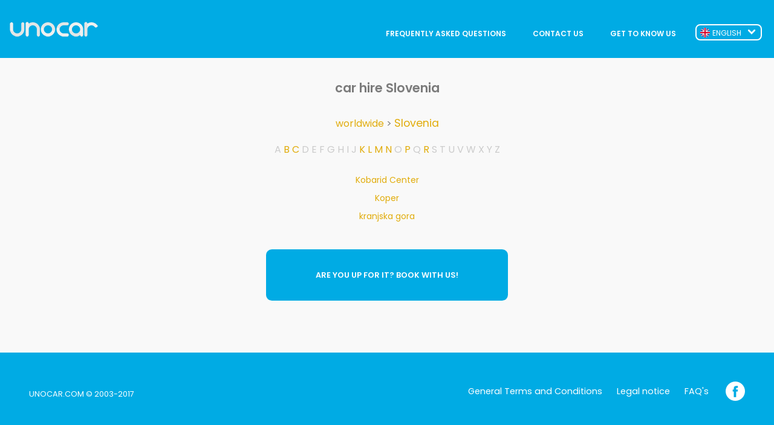

--- FILE ---
content_type: text/html; charset=UTF-8
request_url: http://www.unocar.com/car-rental/slovenia/k/
body_size: 6257
content:
<!DOCTYPE html PUBLIC "-//W3C//DTD XHTML 1.0 Transitional//EN" "http://www.w3.org/TR/xhtml1/DTD/xhtml1-transitional.dtd">

<html xmlns="http://www.w3.org/1999/xhtml" lang="en" xml:lang="en">

<head>

<meta http-equiv="Content-Type" content="text/html; charset=iso-8859-1" />

<title>car hire Slovenia Kobarid Center - unocar.com</title>

<meta name="title" content="car hire Slovenia Kobarid Center - unocar.com" />

<meta name="keywords" content="car hire Slovenia,car rental Slovenia,rent a car Slovenia,economic car hire Slovenia" />

<meta name="description" content="Online directory Slovenia. Great availability, service and car rental offers Slovenia" />

<meta name="viewport" content="width=device-width, initial-scale=1.0" />

<link type="text/css" href="/css/style.css" rel="stylesheet" />

<script type="text/javascript" src="/scripts/js/jquery-1.8.2.min.js"></script>

</head>



<body>

<div id="wrapper">

	<header>

    	<div class="azul">

			<div class="cabezamov row">

				<ul><li class="logo"><a href="/"><img src="/images/logo_b_d.png" alt="unocar.com car rental"></a></li>

					<li><i class="fa fa-bars" aria-hidden="true"></i></li></ul>

				<nav class="menuburger ">

					<ul><li><a href="/about_us.php">GET TO KNOW US</a></li>

						<li><a href="/contact.php">CONTACT US</a></li>

						<li><a href="/faq.php" class="sinborde">FREQUENTLY ASKED QUESTIONS</a></li></ul></nav>

			</div>

			<div class="cabetablet row">

				<div class="logo"><a href="/"><img src="/images/logo_b_d.png" alt="unocar.com car rental"></a></div>

				<nav class="menu row">

					<ul><li><a href="/about_us.php">GET TO KNOW US</a></li>

						<li><a href="/contact.php">CONTACT US</a></li>

						<li><a href="/faq.php">FREQUENTLY ASKED QUESTIONS</a></li></ul></nav>

			</div>

			<div class="cabetablet desktop row">

				<div class="logo"><a href="/"><img src="/images/logo_b_d.png" alt="unocar.com car rental"></a></div>

				<nav class="menu row">

					<ul><li><a href="/about_us.php">GET TO KNOW US</a></li>

						<li><a href="/contact.php">CONTACT US</a></li>

						<li><a href="/faq.php">FREQUENTLY ASKED QUESTIONS</a></li></ul></nav>

			</div>

			<dl class="dropdown">

				<dt><strong><span><img src="/images/uk.png" alt="Car Hire" />ENGLISH</span></strong></dt>

				<dd><ul><li><a href="http://www.unocar.es/"><img src="/images/spain.png" alt="alquiler de coches" />ESPA&Ntilde;OL</a></li>

						<li><a href="http://www.unocar.com/"><img src="/images/uk.png" alt="car hire" />ENGLISH</a></li>

						<li><a href="http://www.unocar.com/de/"><img src="/images/germany.png" alt="mietwagen" />DEUTSCH</a></li></ul></dd>

			</dl>

		</div>

	</header>

	<main>

		<h1 class="titulo">car hire Slovenia</h1>

		<div class="dstns">

			<a href="/car-rental/" title="car rentals worldwide">worldwide</a> &gt; 

			<h3><a href="http://www.unocar.com/car-rental/slovenia/" title="car hire in Slovenia" > Slovenia</a></h3><div class="abecedario"> <span class=" letra">A</span>  <a href="http://www.unocar.com/car-rental/slovenia/" class=" letra">B</a>  <a href="http://www.unocar.com/car-rental/slovenia/c/" class=" letra">C</a>  <span class=" letra">D</span>  <span class=" letra">E</span>  <span class=" letra">F</span>  <span class=" letra">G</span>  <span class=" letra">H</span>  <span class=" letra">I</span>  <span class=" letra">J</span>  <a href="http://www.unocar.com/car-rental/slovenia/k/" class="activa letra">K</a>  <a href="http://www.unocar.com/car-rental/slovenia/l/" class=" letra">L</a>  <a href="http://www.unocar.com/car-rental/slovenia/m/" class=" letra">M</a>  <a href="http://www.unocar.com/car-rental/slovenia/n/" class=" letra">N</a>  <span class=" letra">O</span>  <a href="http://www.unocar.com/car-rental/slovenia/p/" class=" letra">P</a>  <span class=" letra">Q</span>  <a href="http://www.unocar.com/car-rental/slovenia/r/" class=" letra">R</a>  <span class=" letra">S</span>  <span class=" letra">T</span>  <span class=" letra">U</span>  <span class=" letra">V</span>  <span class=" letra">W</span>  <span class=" letra">X</span>  <span class=" letra">Y</span>  <span class=" letra">Z</span> </div><ul class="ciudades">
<li><a href="http://www.unocar.com/car-hire-kobarid-center.php" title="car hire in Kobarid Center" > Kobarid Center</a></li>
<li><a href="http://www.unocar.com/car-hire-koper.php" title="car hire in Koper" > Koper</a></li>
<li><a href="http://www.unocar.com/car-hire-kranjska-gora.php" title="car hire in kranjska gora" > kranjska gora</a></li>
</ul>


			<div class="clr"></div>

		</div>

		<div class="botonreserva"><a href="/">ARE YOU UP FOR IT? BOOK WITH US!</a></div>

	</main>

	<footer>

		<div class="piemovil">

			<div class="terminos">

				<ul><li class="tbdesk">UNOCAR.COM &copy 2003-2017</li>

					<li class="sbmenu"><a href="/terms.php" rel="nofollow">General Terms and Conditions</a>

						<a href="/legal_notice.php" rel="nofollow">Legal notice</a>

                        <a href="/faq.php">FAQ's</a></li>

					<li class="fb"><a href="https://www.facebook.com/unocar.es" target="_blank"><img src="/images/fb.png" alt="Unocar Facebook"></a></li></ul>

			</div>

			<div class="rrss"><a href="https://www.facebook.com/unocar.es" target="_blank"><img src="/images/fb.png" alt="Unocar Facebook"></a></div>

			<p class="mob">UNOCAR.COM &copy 2003-2017 </p></div>

	</footer>

</div>

<script type="text/javascript">

<!--

var estadoMenu = 'cerrado';

$('.fa-bars').on('click', desplegar);

function desplegar(){

	if(estadoMenu == "cerrado"){

		$('.menuburger').slideDown(300);

		estadoMenu = "abierto";

	}

	else{

		$('.menuburger').slideUp(300);

		estadoMenu = "cerrado";	

	}

}



$(".dropdown dt strong").click(function() {

		$(".dropdown dd ul").toggle();

	});

	$(".dropdown dd ul li a").click(function() {

		var text = $(this).html();

		$(".dropdown dt strong span").html(text);

		$(".dropdown dd ul").hide();

	});

	$(document).bind('click', function(e) {

		var $clicked = $(e.target);

		if (! $clicked.parents().hasClass("dropdown"))

			$(".dropdown dd ul").hide();

	});

//-->

</script>

</body>

</html>